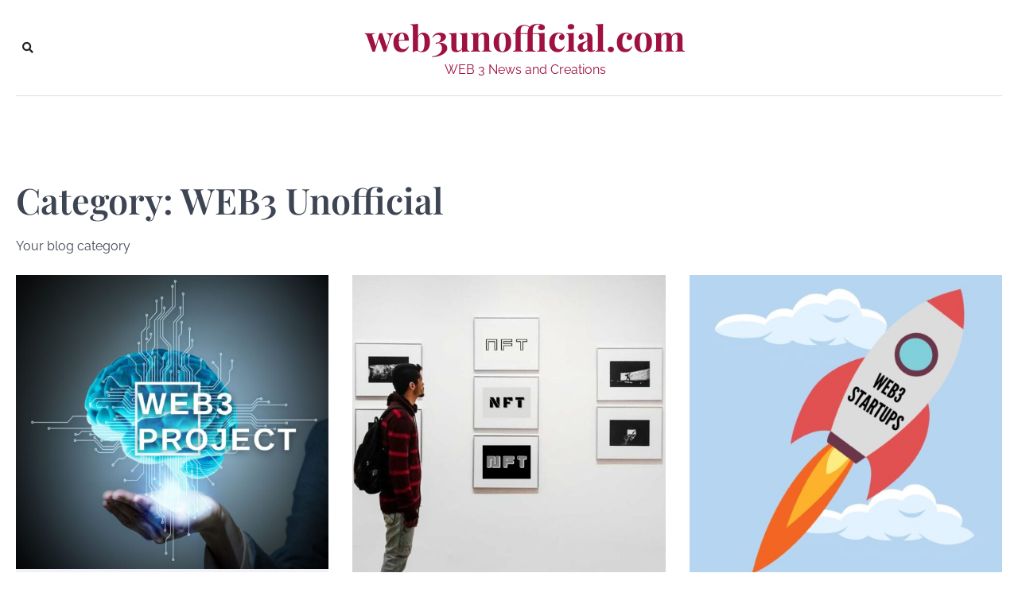

--- FILE ---
content_type: text/html; charset=UTF-8
request_url: https://web3unofficial.com/category/web3-unofficial/
body_size: 12222
content:
<!doctype html>
<html lang="en-GB">
<head>
	<meta charset="UTF-8">
	<meta name="viewport" content="width=device-width, initial-scale=1">
	<link rel="profile" href="https://gmpg.org/xfn/11">

	<meta name='robots' content='index, follow, max-image-preview:large, max-snippet:-1, max-video-preview:-1' />

	<!-- This site is optimized with the Yoast SEO plugin v20.11 - https://yoast.com/wordpress/plugins/seo/ -->
	<title>WEB3 Unofficial Archives &raquo; web3unofficial.com</title>
	<link rel="canonical" href="https://web3unofficial.com/category/web3-unofficial/" />
	<link rel="next" href="https://web3unofficial.com/category/web3-unofficial/page/2/" />
	<meta property="og:locale" content="en_GB" />
	<meta property="og:type" content="article" />
	<meta property="og:title" content="WEB3 Unofficial Archives &raquo; web3unofficial.com" />
	<meta property="og:description" content="Your blog category" />
	<meta property="og:url" content="https://web3unofficial.com/category/web3-unofficial/" />
	<meta property="og:site_name" content="web3unofficial.com" />
	<meta name="twitter:card" content="summary_large_image" />
	<script type="application/ld+json" class="yoast-schema-graph">{"@context":"https://schema.org","@graph":[{"@type":"CollectionPage","@id":"https://web3unofficial.com/category/web3-unofficial/","url":"https://web3unofficial.com/category/web3-unofficial/","name":"WEB3 Unofficial Archives &raquo; web3unofficial.com","isPartOf":{"@id":"https://web3unofficial.com/#website"},"primaryImageOfPage":{"@id":"https://web3unofficial.com/category/web3-unofficial/#primaryimage"},"image":{"@id":"https://web3unofficial.com/category/web3-unofficial/#primaryimage"},"thumbnailUrl":"https://web3unofficial.com/wp-content/uploads/2023/07/nft-4-e1690000111416.jpg","breadcrumb":{"@id":"https://web3unofficial.com/category/web3-unofficial/#breadcrumb"},"inLanguage":"en-GB"},{"@type":"ImageObject","inLanguage":"en-GB","@id":"https://web3unofficial.com/category/web3-unofficial/#primaryimage","url":"https://web3unofficial.com/wp-content/uploads/2023/07/nft-4-e1690000111416.jpg","contentUrl":"https://web3unofficial.com/wp-content/uploads/2023/07/nft-4-e1690000111416.jpg","width":600,"height":564,"caption":"Web3 Project feat"},{"@type":"BreadcrumbList","@id":"https://web3unofficial.com/category/web3-unofficial/#breadcrumb","itemListElement":[{"@type":"ListItem","position":1,"name":"Home","item":"https://web3unofficial.com/"},{"@type":"ListItem","position":2,"name":"WEB3 Unofficial"}]},{"@type":"WebSite","@id":"https://web3unofficial.com/#website","url":"https://web3unofficial.com/","name":"web3unofficial.com","description":"WEB 3 News and Creations","potentialAction":[{"@type":"SearchAction","target":{"@type":"EntryPoint","urlTemplate":"https://web3unofficial.com/?s={search_term_string}"},"query-input":"required name=search_term_string"}],"inLanguage":"en-GB"}]}</script>
	<!-- / Yoast SEO plugin. -->


<link rel="alternate" type="application/rss+xml" title="web3unofficial.com &raquo; Feed" href="https://web3unofficial.com/feed/" />
<link rel="alternate" type="application/rss+xml" title="web3unofficial.com &raquo; Comments Feed" href="https://web3unofficial.com/comments/feed/" />
<link rel="alternate" type="application/rss+xml" title="web3unofficial.com &raquo; WEB3 Unofficial Category Feed" href="https://web3unofficial.com/category/web3-unofficial/feed/" />
<script>
window._wpemojiSettings = {"baseUrl":"https:\/\/s.w.org\/images\/core\/emoji\/14.0.0\/72x72\/","ext":".png","svgUrl":"https:\/\/s.w.org\/images\/core\/emoji\/14.0.0\/svg\/","svgExt":".svg","source":{"concatemoji":"https:\/\/web3unofficial.com\/wp-includes\/js\/wp-emoji-release.min.js?ver=6.2.8"}};
/*! This file is auto-generated */
!function(e,a,t){var n,r,o,i=a.createElement("canvas"),p=i.getContext&&i.getContext("2d");function s(e,t){p.clearRect(0,0,i.width,i.height),p.fillText(e,0,0);e=i.toDataURL();return p.clearRect(0,0,i.width,i.height),p.fillText(t,0,0),e===i.toDataURL()}function c(e){var t=a.createElement("script");t.src=e,t.defer=t.type="text/javascript",a.getElementsByTagName("head")[0].appendChild(t)}for(o=Array("flag","emoji"),t.supports={everything:!0,everythingExceptFlag:!0},r=0;r<o.length;r++)t.supports[o[r]]=function(e){if(p&&p.fillText)switch(p.textBaseline="top",p.font="600 32px Arial",e){case"flag":return s("\ud83c\udff3\ufe0f\u200d\u26a7\ufe0f","\ud83c\udff3\ufe0f\u200b\u26a7\ufe0f")?!1:!s("\ud83c\uddfa\ud83c\uddf3","\ud83c\uddfa\u200b\ud83c\uddf3")&&!s("\ud83c\udff4\udb40\udc67\udb40\udc62\udb40\udc65\udb40\udc6e\udb40\udc67\udb40\udc7f","\ud83c\udff4\u200b\udb40\udc67\u200b\udb40\udc62\u200b\udb40\udc65\u200b\udb40\udc6e\u200b\udb40\udc67\u200b\udb40\udc7f");case"emoji":return!s("\ud83e\udef1\ud83c\udffb\u200d\ud83e\udef2\ud83c\udfff","\ud83e\udef1\ud83c\udffb\u200b\ud83e\udef2\ud83c\udfff")}return!1}(o[r]),t.supports.everything=t.supports.everything&&t.supports[o[r]],"flag"!==o[r]&&(t.supports.everythingExceptFlag=t.supports.everythingExceptFlag&&t.supports[o[r]]);t.supports.everythingExceptFlag=t.supports.everythingExceptFlag&&!t.supports.flag,t.DOMReady=!1,t.readyCallback=function(){t.DOMReady=!0},t.supports.everything||(n=function(){t.readyCallback()},a.addEventListener?(a.addEventListener("DOMContentLoaded",n,!1),e.addEventListener("load",n,!1)):(e.attachEvent("onload",n),a.attachEvent("onreadystatechange",function(){"complete"===a.readyState&&t.readyCallback()})),(e=t.source||{}).concatemoji?c(e.concatemoji):e.wpemoji&&e.twemoji&&(c(e.twemoji),c(e.wpemoji)))}(window,document,window._wpemojiSettings);
</script>
<style>
img.wp-smiley,
img.emoji {
	display: inline !important;
	border: none !important;
	box-shadow: none !important;
	height: 1em !important;
	width: 1em !important;
	margin: 0 0.07em !important;
	vertical-align: -0.1em !important;
	background: none !important;
	padding: 0 !important;
}
</style>
	
<link rel='stylesheet' id='wp-block-library-css' href='https://web3unofficial.com/wp-includes/css/dist/block-library/style.min.css?ver=6.2.8' media='all' />
<style id='wp-block-library-theme-inline-css'>
.wp-block-audio figcaption{color:#555;font-size:13px;text-align:center}.is-dark-theme .wp-block-audio figcaption{color:hsla(0,0%,100%,.65)}.wp-block-audio{margin:0 0 1em}.wp-block-code{border:1px solid #ccc;border-radius:4px;font-family:Menlo,Consolas,monaco,monospace;padding:.8em 1em}.wp-block-embed figcaption{color:#555;font-size:13px;text-align:center}.is-dark-theme .wp-block-embed figcaption{color:hsla(0,0%,100%,.65)}.wp-block-embed{margin:0 0 1em}.blocks-gallery-caption{color:#555;font-size:13px;text-align:center}.is-dark-theme .blocks-gallery-caption{color:hsla(0,0%,100%,.65)}.wp-block-image figcaption{color:#555;font-size:13px;text-align:center}.is-dark-theme .wp-block-image figcaption{color:hsla(0,0%,100%,.65)}.wp-block-image{margin:0 0 1em}.wp-block-pullquote{border-bottom:4px solid;border-top:4px solid;color:currentColor;margin-bottom:1.75em}.wp-block-pullquote cite,.wp-block-pullquote footer,.wp-block-pullquote__citation{color:currentColor;font-size:.8125em;font-style:normal;text-transform:uppercase}.wp-block-quote{border-left:.25em solid;margin:0 0 1.75em;padding-left:1em}.wp-block-quote cite,.wp-block-quote footer{color:currentColor;font-size:.8125em;font-style:normal;position:relative}.wp-block-quote.has-text-align-right{border-left:none;border-right:.25em solid;padding-left:0;padding-right:1em}.wp-block-quote.has-text-align-center{border:none;padding-left:0}.wp-block-quote.is-large,.wp-block-quote.is-style-large,.wp-block-quote.is-style-plain{border:none}.wp-block-search .wp-block-search__label{font-weight:700}.wp-block-search__button{border:1px solid #ccc;padding:.375em .625em}:where(.wp-block-group.has-background){padding:1.25em 2.375em}.wp-block-separator.has-css-opacity{opacity:.4}.wp-block-separator{border:none;border-bottom:2px solid;margin-left:auto;margin-right:auto}.wp-block-separator.has-alpha-channel-opacity{opacity:1}.wp-block-separator:not(.is-style-wide):not(.is-style-dots){width:100px}.wp-block-separator.has-background:not(.is-style-dots){border-bottom:none;height:1px}.wp-block-separator.has-background:not(.is-style-wide):not(.is-style-dots){height:2px}.wp-block-table{margin:0 0 1em}.wp-block-table td,.wp-block-table th{word-break:normal}.wp-block-table figcaption{color:#555;font-size:13px;text-align:center}.is-dark-theme .wp-block-table figcaption{color:hsla(0,0%,100%,.65)}.wp-block-video figcaption{color:#555;font-size:13px;text-align:center}.is-dark-theme .wp-block-video figcaption{color:hsla(0,0%,100%,.65)}.wp-block-video{margin:0 0 1em}.wp-block-template-part.has-background{margin-bottom:0;margin-top:0;padding:1.25em 2.375em}
</style>
<link rel='stylesheet' id='classic-theme-styles-css' href='https://web3unofficial.com/wp-includes/css/classic-themes.min.css?ver=6.2.8' media='all' />
<style id='global-styles-inline-css'>
body{--wp--preset--color--black: #000000;--wp--preset--color--cyan-bluish-gray: #abb8c3;--wp--preset--color--white: #ffffff;--wp--preset--color--pale-pink: #f78da7;--wp--preset--color--vivid-red: #cf2e2e;--wp--preset--color--luminous-vivid-orange: #ff6900;--wp--preset--color--luminous-vivid-amber: #fcb900;--wp--preset--color--light-green-cyan: #7bdcb5;--wp--preset--color--vivid-green-cyan: #00d084;--wp--preset--color--pale-cyan-blue: #8ed1fc;--wp--preset--color--vivid-cyan-blue: #0693e3;--wp--preset--color--vivid-purple: #9b51e0;--wp--preset--gradient--vivid-cyan-blue-to-vivid-purple: linear-gradient(135deg,rgba(6,147,227,1) 0%,rgb(155,81,224) 100%);--wp--preset--gradient--light-green-cyan-to-vivid-green-cyan: linear-gradient(135deg,rgb(122,220,180) 0%,rgb(0,208,130) 100%);--wp--preset--gradient--luminous-vivid-amber-to-luminous-vivid-orange: linear-gradient(135deg,rgba(252,185,0,1) 0%,rgba(255,105,0,1) 100%);--wp--preset--gradient--luminous-vivid-orange-to-vivid-red: linear-gradient(135deg,rgba(255,105,0,1) 0%,rgb(207,46,46) 100%);--wp--preset--gradient--very-light-gray-to-cyan-bluish-gray: linear-gradient(135deg,rgb(238,238,238) 0%,rgb(169,184,195) 100%);--wp--preset--gradient--cool-to-warm-spectrum: linear-gradient(135deg,rgb(74,234,220) 0%,rgb(151,120,209) 20%,rgb(207,42,186) 40%,rgb(238,44,130) 60%,rgb(251,105,98) 80%,rgb(254,248,76) 100%);--wp--preset--gradient--blush-light-purple: linear-gradient(135deg,rgb(255,206,236) 0%,rgb(152,150,240) 100%);--wp--preset--gradient--blush-bordeaux: linear-gradient(135deg,rgb(254,205,165) 0%,rgb(254,45,45) 50%,rgb(107,0,62) 100%);--wp--preset--gradient--luminous-dusk: linear-gradient(135deg,rgb(255,203,112) 0%,rgb(199,81,192) 50%,rgb(65,88,208) 100%);--wp--preset--gradient--pale-ocean: linear-gradient(135deg,rgb(255,245,203) 0%,rgb(182,227,212) 50%,rgb(51,167,181) 100%);--wp--preset--gradient--electric-grass: linear-gradient(135deg,rgb(202,248,128) 0%,rgb(113,206,126) 100%);--wp--preset--gradient--midnight: linear-gradient(135deg,rgb(2,3,129) 0%,rgb(40,116,252) 100%);--wp--preset--duotone--dark-grayscale: url('#wp-duotone-dark-grayscale');--wp--preset--duotone--grayscale: url('#wp-duotone-grayscale');--wp--preset--duotone--purple-yellow: url('#wp-duotone-purple-yellow');--wp--preset--duotone--blue-red: url('#wp-duotone-blue-red');--wp--preset--duotone--midnight: url('#wp-duotone-midnight');--wp--preset--duotone--magenta-yellow: url('#wp-duotone-magenta-yellow');--wp--preset--duotone--purple-green: url('#wp-duotone-purple-green');--wp--preset--duotone--blue-orange: url('#wp-duotone-blue-orange');--wp--preset--font-size--small: 13px;--wp--preset--font-size--medium: 20px;--wp--preset--font-size--large: 36px;--wp--preset--font-size--x-large: 42px;--wp--preset--spacing--20: 0.44rem;--wp--preset--spacing--30: 0.67rem;--wp--preset--spacing--40: 1rem;--wp--preset--spacing--50: 1.5rem;--wp--preset--spacing--60: 2.25rem;--wp--preset--spacing--70: 3.38rem;--wp--preset--spacing--80: 5.06rem;--wp--preset--shadow--natural: 6px 6px 9px rgba(0, 0, 0, 0.2);--wp--preset--shadow--deep: 12px 12px 50px rgba(0, 0, 0, 0.4);--wp--preset--shadow--sharp: 6px 6px 0px rgba(0, 0, 0, 0.2);--wp--preset--shadow--outlined: 6px 6px 0px -3px rgba(255, 255, 255, 1), 6px 6px rgba(0, 0, 0, 1);--wp--preset--shadow--crisp: 6px 6px 0px rgba(0, 0, 0, 1);}:where(.is-layout-flex){gap: 0.5em;}body .is-layout-flow > .alignleft{float: left;margin-inline-start: 0;margin-inline-end: 2em;}body .is-layout-flow > .alignright{float: right;margin-inline-start: 2em;margin-inline-end: 0;}body .is-layout-flow > .aligncenter{margin-left: auto !important;margin-right: auto !important;}body .is-layout-constrained > .alignleft{float: left;margin-inline-start: 0;margin-inline-end: 2em;}body .is-layout-constrained > .alignright{float: right;margin-inline-start: 2em;margin-inline-end: 0;}body .is-layout-constrained > .aligncenter{margin-left: auto !important;margin-right: auto !important;}body .is-layout-constrained > :where(:not(.alignleft):not(.alignright):not(.alignfull)){max-width: var(--wp--style--global--content-size);margin-left: auto !important;margin-right: auto !important;}body .is-layout-constrained > .alignwide{max-width: var(--wp--style--global--wide-size);}body .is-layout-flex{display: flex;}body .is-layout-flex{flex-wrap: wrap;align-items: center;}body .is-layout-flex > *{margin: 0;}:where(.wp-block-columns.is-layout-flex){gap: 2em;}.has-black-color{color: var(--wp--preset--color--black) !important;}.has-cyan-bluish-gray-color{color: var(--wp--preset--color--cyan-bluish-gray) !important;}.has-white-color{color: var(--wp--preset--color--white) !important;}.has-pale-pink-color{color: var(--wp--preset--color--pale-pink) !important;}.has-vivid-red-color{color: var(--wp--preset--color--vivid-red) !important;}.has-luminous-vivid-orange-color{color: var(--wp--preset--color--luminous-vivid-orange) !important;}.has-luminous-vivid-amber-color{color: var(--wp--preset--color--luminous-vivid-amber) !important;}.has-light-green-cyan-color{color: var(--wp--preset--color--light-green-cyan) !important;}.has-vivid-green-cyan-color{color: var(--wp--preset--color--vivid-green-cyan) !important;}.has-pale-cyan-blue-color{color: var(--wp--preset--color--pale-cyan-blue) !important;}.has-vivid-cyan-blue-color{color: var(--wp--preset--color--vivid-cyan-blue) !important;}.has-vivid-purple-color{color: var(--wp--preset--color--vivid-purple) !important;}.has-black-background-color{background-color: var(--wp--preset--color--black) !important;}.has-cyan-bluish-gray-background-color{background-color: var(--wp--preset--color--cyan-bluish-gray) !important;}.has-white-background-color{background-color: var(--wp--preset--color--white) !important;}.has-pale-pink-background-color{background-color: var(--wp--preset--color--pale-pink) !important;}.has-vivid-red-background-color{background-color: var(--wp--preset--color--vivid-red) !important;}.has-luminous-vivid-orange-background-color{background-color: var(--wp--preset--color--luminous-vivid-orange) !important;}.has-luminous-vivid-amber-background-color{background-color: var(--wp--preset--color--luminous-vivid-amber) !important;}.has-light-green-cyan-background-color{background-color: var(--wp--preset--color--light-green-cyan) !important;}.has-vivid-green-cyan-background-color{background-color: var(--wp--preset--color--vivid-green-cyan) !important;}.has-pale-cyan-blue-background-color{background-color: var(--wp--preset--color--pale-cyan-blue) !important;}.has-vivid-cyan-blue-background-color{background-color: var(--wp--preset--color--vivid-cyan-blue) !important;}.has-vivid-purple-background-color{background-color: var(--wp--preset--color--vivid-purple) !important;}.has-black-border-color{border-color: var(--wp--preset--color--black) !important;}.has-cyan-bluish-gray-border-color{border-color: var(--wp--preset--color--cyan-bluish-gray) !important;}.has-white-border-color{border-color: var(--wp--preset--color--white) !important;}.has-pale-pink-border-color{border-color: var(--wp--preset--color--pale-pink) !important;}.has-vivid-red-border-color{border-color: var(--wp--preset--color--vivid-red) !important;}.has-luminous-vivid-orange-border-color{border-color: var(--wp--preset--color--luminous-vivid-orange) !important;}.has-luminous-vivid-amber-border-color{border-color: var(--wp--preset--color--luminous-vivid-amber) !important;}.has-light-green-cyan-border-color{border-color: var(--wp--preset--color--light-green-cyan) !important;}.has-vivid-green-cyan-border-color{border-color: var(--wp--preset--color--vivid-green-cyan) !important;}.has-pale-cyan-blue-border-color{border-color: var(--wp--preset--color--pale-cyan-blue) !important;}.has-vivid-cyan-blue-border-color{border-color: var(--wp--preset--color--vivid-cyan-blue) !important;}.has-vivid-purple-border-color{border-color: var(--wp--preset--color--vivid-purple) !important;}.has-vivid-cyan-blue-to-vivid-purple-gradient-background{background: var(--wp--preset--gradient--vivid-cyan-blue-to-vivid-purple) !important;}.has-light-green-cyan-to-vivid-green-cyan-gradient-background{background: var(--wp--preset--gradient--light-green-cyan-to-vivid-green-cyan) !important;}.has-luminous-vivid-amber-to-luminous-vivid-orange-gradient-background{background: var(--wp--preset--gradient--luminous-vivid-amber-to-luminous-vivid-orange) !important;}.has-luminous-vivid-orange-to-vivid-red-gradient-background{background: var(--wp--preset--gradient--luminous-vivid-orange-to-vivid-red) !important;}.has-very-light-gray-to-cyan-bluish-gray-gradient-background{background: var(--wp--preset--gradient--very-light-gray-to-cyan-bluish-gray) !important;}.has-cool-to-warm-spectrum-gradient-background{background: var(--wp--preset--gradient--cool-to-warm-spectrum) !important;}.has-blush-light-purple-gradient-background{background: var(--wp--preset--gradient--blush-light-purple) !important;}.has-blush-bordeaux-gradient-background{background: var(--wp--preset--gradient--blush-bordeaux) !important;}.has-luminous-dusk-gradient-background{background: var(--wp--preset--gradient--luminous-dusk) !important;}.has-pale-ocean-gradient-background{background: var(--wp--preset--gradient--pale-ocean) !important;}.has-electric-grass-gradient-background{background: var(--wp--preset--gradient--electric-grass) !important;}.has-midnight-gradient-background{background: var(--wp--preset--gradient--midnight) !important;}.has-small-font-size{font-size: var(--wp--preset--font-size--small) !important;}.has-medium-font-size{font-size: var(--wp--preset--font-size--medium) !important;}.has-large-font-size{font-size: var(--wp--preset--font-size--large) !important;}.has-x-large-font-size{font-size: var(--wp--preset--font-size--x-large) !important;}
.wp-block-navigation a:where(:not(.wp-element-button)){color: inherit;}
:where(.wp-block-columns.is-layout-flex){gap: 2em;}
.wp-block-pullquote{font-size: 1.5em;line-height: 1.6;}
</style>
<link rel='stylesheet' id='city-blog-slick-style-css' href='https://web3unofficial.com/wp-content/themes/city-blog/assets/css/slick.min.css?ver=1.8.1' media='all' />
<link rel='stylesheet' id='city-blog-fontawesome-style-css' href='https://web3unofficial.com/wp-content/themes/city-blog/assets/css/fontawesome.min.css?ver=5.15.4' media='all' />
<link rel='stylesheet' id='city-blog-google-fonts-css' href='https://web3unofficial.com/wp-content/fonts/1071f19dbfe4c61e440bac710f72abae.css' media='all' />
<link rel='stylesheet' id='city-blog-style-css' href='https://web3unofficial.com/wp-content/themes/city-blog/style.css?ver=1.0.4' media='all' />
<style id='city-blog-style-inline-css'>

    /* Color */
    :root {
        --primary-color: #d82926;
        --header-text-color: #9e1140;
    }
    
    /* Typograhpy */
    :root {
        --font-heading: "Playfair Display", serif;
        --font-main: -apple-system, BlinkMacSystemFont,"Raleway", "Segoe UI", Roboto, Oxygen-Sans, Ubuntu, Cantarell, "Helvetica Neue", sans-serif;
    }

    body,
	button, input, select, optgroup, textarea {
        font-family: "Raleway", serif;
	}

	.site-title a {
        font-family: "Playfair Display", serif;
	}
    
	.site-description {
        font-family: "Raleway", serif;
	}
    
</style>
<link rel='stylesheet' id='impressive-blog-style-css' href='https://web3unofficial.com/wp-content/themes/impressive-blog/style.css?ver=1.0.1' media='all' />
<script src='https://web3unofficial.com/wp-includes/js/jquery/jquery.min.js?ver=3.6.4' id='jquery-core-js'></script>
<script src='https://web3unofficial.com/wp-includes/js/jquery/jquery-migrate.min.js?ver=3.4.0' id='jquery-migrate-js'></script>
<link rel="https://api.w.org/" href="https://web3unofficial.com/wp-json/" /><link rel="alternate" type="application/json" href="https://web3unofficial.com/wp-json/wp/v2/categories/1" /><link rel="EditURI" type="application/rsd+xml" title="RSD" href="https://web3unofficial.com/xmlrpc.php?rsd" />
<link rel="wlwmanifest" type="application/wlwmanifest+xml" href="https://web3unofficial.com/wp-includes/wlwmanifest.xml" />
<meta name="generator" content="WordPress 6.2.8" />

<style type="text/css" id="breadcrumb-trail-css">.trail-items li::after {content: "/";}</style>
</head>

<body class="archive category category-web3-unofficial category-1 wp-embed-responsive hfeed no-sidebar right-sidebar">
<svg xmlns="http://www.w3.org/2000/svg" viewBox="0 0 0 0" width="0" height="0" focusable="false" role="none" style="visibility: hidden; position: absolute; left: -9999px; overflow: hidden;" ><defs><filter id="wp-duotone-dark-grayscale"><feColorMatrix color-interpolation-filters="sRGB" type="matrix" values=" .299 .587 .114 0 0 .299 .587 .114 0 0 .299 .587 .114 0 0 .299 .587 .114 0 0 " /><feComponentTransfer color-interpolation-filters="sRGB" ><feFuncR type="table" tableValues="0 0.49803921568627" /><feFuncG type="table" tableValues="0 0.49803921568627" /><feFuncB type="table" tableValues="0 0.49803921568627" /><feFuncA type="table" tableValues="1 1" /></feComponentTransfer><feComposite in2="SourceGraphic" operator="in" /></filter></defs></svg><svg xmlns="http://www.w3.org/2000/svg" viewBox="0 0 0 0" width="0" height="0" focusable="false" role="none" style="visibility: hidden; position: absolute; left: -9999px; overflow: hidden;" ><defs><filter id="wp-duotone-grayscale"><feColorMatrix color-interpolation-filters="sRGB" type="matrix" values=" .299 .587 .114 0 0 .299 .587 .114 0 0 .299 .587 .114 0 0 .299 .587 .114 0 0 " /><feComponentTransfer color-interpolation-filters="sRGB" ><feFuncR type="table" tableValues="0 1" /><feFuncG type="table" tableValues="0 1" /><feFuncB type="table" tableValues="0 1" /><feFuncA type="table" tableValues="1 1" /></feComponentTransfer><feComposite in2="SourceGraphic" operator="in" /></filter></defs></svg><svg xmlns="http://www.w3.org/2000/svg" viewBox="0 0 0 0" width="0" height="0" focusable="false" role="none" style="visibility: hidden; position: absolute; left: -9999px; overflow: hidden;" ><defs><filter id="wp-duotone-purple-yellow"><feColorMatrix color-interpolation-filters="sRGB" type="matrix" values=" .299 .587 .114 0 0 .299 .587 .114 0 0 .299 .587 .114 0 0 .299 .587 .114 0 0 " /><feComponentTransfer color-interpolation-filters="sRGB" ><feFuncR type="table" tableValues="0.54901960784314 0.98823529411765" /><feFuncG type="table" tableValues="0 1" /><feFuncB type="table" tableValues="0.71764705882353 0.25490196078431" /><feFuncA type="table" tableValues="1 1" /></feComponentTransfer><feComposite in2="SourceGraphic" operator="in" /></filter></defs></svg><svg xmlns="http://www.w3.org/2000/svg" viewBox="0 0 0 0" width="0" height="0" focusable="false" role="none" style="visibility: hidden; position: absolute; left: -9999px; overflow: hidden;" ><defs><filter id="wp-duotone-blue-red"><feColorMatrix color-interpolation-filters="sRGB" type="matrix" values=" .299 .587 .114 0 0 .299 .587 .114 0 0 .299 .587 .114 0 0 .299 .587 .114 0 0 " /><feComponentTransfer color-interpolation-filters="sRGB" ><feFuncR type="table" tableValues="0 1" /><feFuncG type="table" tableValues="0 0.27843137254902" /><feFuncB type="table" tableValues="0.5921568627451 0.27843137254902" /><feFuncA type="table" tableValues="1 1" /></feComponentTransfer><feComposite in2="SourceGraphic" operator="in" /></filter></defs></svg><svg xmlns="http://www.w3.org/2000/svg" viewBox="0 0 0 0" width="0" height="0" focusable="false" role="none" style="visibility: hidden; position: absolute; left: -9999px; overflow: hidden;" ><defs><filter id="wp-duotone-midnight"><feColorMatrix color-interpolation-filters="sRGB" type="matrix" values=" .299 .587 .114 0 0 .299 .587 .114 0 0 .299 .587 .114 0 0 .299 .587 .114 0 0 " /><feComponentTransfer color-interpolation-filters="sRGB" ><feFuncR type="table" tableValues="0 0" /><feFuncG type="table" tableValues="0 0.64705882352941" /><feFuncB type="table" tableValues="0 1" /><feFuncA type="table" tableValues="1 1" /></feComponentTransfer><feComposite in2="SourceGraphic" operator="in" /></filter></defs></svg><svg xmlns="http://www.w3.org/2000/svg" viewBox="0 0 0 0" width="0" height="0" focusable="false" role="none" style="visibility: hidden; position: absolute; left: -9999px; overflow: hidden;" ><defs><filter id="wp-duotone-magenta-yellow"><feColorMatrix color-interpolation-filters="sRGB" type="matrix" values=" .299 .587 .114 0 0 .299 .587 .114 0 0 .299 .587 .114 0 0 .299 .587 .114 0 0 " /><feComponentTransfer color-interpolation-filters="sRGB" ><feFuncR type="table" tableValues="0.78039215686275 1" /><feFuncG type="table" tableValues="0 0.94901960784314" /><feFuncB type="table" tableValues="0.35294117647059 0.47058823529412" /><feFuncA type="table" tableValues="1 1" /></feComponentTransfer><feComposite in2="SourceGraphic" operator="in" /></filter></defs></svg><svg xmlns="http://www.w3.org/2000/svg" viewBox="0 0 0 0" width="0" height="0" focusable="false" role="none" style="visibility: hidden; position: absolute; left: -9999px; overflow: hidden;" ><defs><filter id="wp-duotone-purple-green"><feColorMatrix color-interpolation-filters="sRGB" type="matrix" values=" .299 .587 .114 0 0 .299 .587 .114 0 0 .299 .587 .114 0 0 .299 .587 .114 0 0 " /><feComponentTransfer color-interpolation-filters="sRGB" ><feFuncR type="table" tableValues="0.65098039215686 0.40392156862745" /><feFuncG type="table" tableValues="0 1" /><feFuncB type="table" tableValues="0.44705882352941 0.4" /><feFuncA type="table" tableValues="1 1" /></feComponentTransfer><feComposite in2="SourceGraphic" operator="in" /></filter></defs></svg><svg xmlns="http://www.w3.org/2000/svg" viewBox="0 0 0 0" width="0" height="0" focusable="false" role="none" style="visibility: hidden; position: absolute; left: -9999px; overflow: hidden;" ><defs><filter id="wp-duotone-blue-orange"><feColorMatrix color-interpolation-filters="sRGB" type="matrix" values=" .299 .587 .114 0 0 .299 .587 .114 0 0 .299 .587 .114 0 0 .299 .587 .114 0 0 " /><feComponentTransfer color-interpolation-filters="sRGB" ><feFuncR type="table" tableValues="0.098039215686275 1" /><feFuncG type="table" tableValues="0 0.66274509803922" /><feFuncB type="table" tableValues="0.84705882352941 0.41960784313725" /><feFuncA type="table" tableValues="1 1" /></feComponentTransfer><feComposite in2="SourceGraphic" operator="in" /></filter></defs></svg><div id="page" class="site ascendoor-site-wrapper">
	<a class="skip-link screen-reader-text" href="#primary">Skip to content</a>
	<header id="masthead" class="site-header">
		<div class="desktop-header">
			<div class="middle-header-part " style="background-image: url('')">
				<div class="ascendoor-wrapper">
					<div class="middle-header-wrapper">
						<div class="offcanvas-search">
							<div class="header-search">
								<div class="header-search-wrap">
									<a href="#" title="Search" class="header-search-icon">
										<i class="fa fa-search"></i>
									</a>
									<div class="header-search-form">
										<form role="search" method="get" class="search-form" action="https://web3unofficial.com/">
				<label>
					<span class="screen-reader-text">Search for:</span>
					<input type="search" class="search-field" placeholder="Search &hellip;" value="" name="s" />
				</label>
				<input type="submit" class="search-submit" value="Search" />
			</form>									</div>
								</div>
							</div>
						</div>
						<div class="site-branding">
														<div class="site-identity">
																	<p class="site-title"><a href="https://web3unofficial.com/" rel="home">web3unofficial.com</a></p>
																		<p class="site-description">WEB 3 News and Creations</p>
																</div>
						</div><!-- .site-branding -->

						<div class="social-mode">
							<div class="social-icons">
															</div>
						</div>
					</div>
				</div>
			</div>
			<div class="bottom-header-part">
				<div class="ascendoor-wrapper">
					<div class="bottom-header-wrapper">
						<div class="navigation-part">
							<nav id="desktop-site-navigation" class="main-navigation">
															</nav><!-- #site-navigation -->
						</div>
					</div>
				</div>
			</div>
		</div>
		<div class="mobile-header">
			<div class="mobile-header-top">
				<div class="ascendoor-wrapper">
					<div class="mobile-header-top-wrapper">
						<div class="site-branding">
														<div class="site-identity">
																	<p class="site-title"><a href="https://web3unofficial.com/" rel="home">web3unofficial.com</a></p>
																		<p class="site-description">WEB 3 News and Creations</p>
																</div>
						</div><!-- .site-branding -->
					</div>
				</div>
			</div>
			<div class="mobile-header-bottom">
				<div class="ascendoor-wrapper">
					<div class="mobile-bottom-header-wrapper">
						<div class="left-side">
							<div class="navigation-part">
								<nav id="site-navigation" class="main-navigation">
									<button class="menu-toggle" aria-controls="primary-menu" aria-expanded="false">
										<span></span>
										<span></span>
										<span></span>
									</button>
									<div class="main-navigation-links">
																			</div>
								</nav><!-- #site-navigation -->
							</div>
						</div>
						<div class="right-side">
							<div class="offcanvas-search">
								<div class="header-search">
									<div class="header-search-wrap">
										<a href="#" title="Search" class="header-search-icon">
											<i class="fa fa-search"></i>
										</a>
										<div class="header-search-form">
											<form role="search" method="get" class="search-form" action="https://web3unofficial.com/">
				<label>
					<span class="screen-reader-text">Search for:</span>
					<input type="search" class="search-field" placeholder="Search &hellip;" value="" name="s" />
				</label>
				<input type="submit" class="search-submit" value="Search" />
			</form>										</div>
									</div>
								</div>
							</div>
						</div>
					</div>
				</div>
			</div>
		</div>
	</header><!-- #masthead -->

	
		<div id="content" class="site-content">
			<div class="ascendoor-wrapper">
				<div class="ascendoor-page">
	<main id="primary" class="site-main">
			<header class="page-header">
			<h1 class="page-title">Category: <span>WEB3 Unofficial</span></h1><div class="archive-description"><p>Your blog category</p>
</div>		</header><!-- .page-header -->
		<div class="city-blog-archive-layout grid-layout grid-style-1 column-3">
			
<article id="post-60" class="post-60 post type-post status-publish format-standard has-post-thumbnail hentry category-web3-unofficial tag-blockchain-technology tag-cryptocurrency tag-dapps tag-decentralized-apps tag-metaverse tag-nft tag-nft-marketplace tag-web3 tag-web3-projects">
	<div class="mag-post-single">
		<div class="mag-post-img">
			
			<a class="post-thumbnail" href="https://web3unofficial.com/web3-project/" aria-hidden="true">
				<img width="600" height="564" src="https://web3unofficial.com/wp-content/uploads/2023/07/nft-4-e1690000111416.jpg" class="attachment-post-thumbnail size-post-thumbnail wp-post-image" alt="Unlock Web3 Project Potential &#8211; Exploring New Tech Possibilities" decoding="async" srcset="https://web3unofficial.com/wp-content/uploads/2023/07/nft-4-e1690000111416.jpg 600w, https://web3unofficial.com/wp-content/uploads/2023/07/nft-4-e1690000111416-300x282.jpg 300w" sizes="(max-width: 600px) 100vw, 600px" />			</a>

					</div>
		<div class="mag-post-detail">
			<div class="mag-post-category">
				<a href="https://web3unofficial.com/category/web3-unofficial/">WEB3 Unofficial</a>			</div>
			<h2 class="entry-title mag-post-title"><a href="https://web3unofficial.com/web3-project/" rel="bookmark">Unlock Web3 Project Potential &#8211; Exploring New Tech Possibilities</a></h2>			<div class="mag-post-meta">
				<span class="post-author"> <a class="url fn n" href="https://web3unofficial.com/author/web3unofficial-com/"><i class="fas fa-user"></i>web3unofficial.com</a></span><span class="post-date"><a href="https://web3unofficial.com/web3-project/" rel="bookmark"><i class="far fa-clock"></i><time class="entry-date published" datetime="2023-07-04T15:36:14+01:00">4 July 2023</time><time class="updated" datetime="2023-07-22T05:59:46+01:00">22 July 2023</time></a></span>			</div>
			<div class="mag-post-excerpt">
				<p>Key Takeaways: Web3 projects involve the use of blockchain technology and decentralized applications (dApps) to create a new and improved&hellip;</p>
			</div>
		</div>	
	</div>
</article><!-- #post-60 -->

<article id="post-59" class="post-59 post type-post status-publish format-standard has-post-thumbnail hentry category-web3-unofficial tag-nft-marketplace tag-nfts tag-web3-advertising tag-web3-gallery">
	<div class="mag-post-single">
		<div class="mag-post-img">
			
			<a class="post-thumbnail" href="https://web3unofficial.com/web3-gallery/" aria-hidden="true">
				<img width="600" height="750" src="https://web3unofficial.com/wp-content/uploads/2023/07/nft-1-e1689996611745.jpg" class="attachment-post-thumbnail size-post-thumbnail wp-post-image" alt="Dive into Web3 Gallery &#8211; A New NFT Marketplace Revolution" decoding="async" loading="lazy" srcset="https://web3unofficial.com/wp-content/uploads/2023/07/nft-1-e1689996611745.jpg 600w, https://web3unofficial.com/wp-content/uploads/2023/07/nft-1-e1689996611745-240x300.jpg 240w" sizes="(max-width: 600px) 100vw, 600px" />			</a>

					</div>
		<div class="mag-post-detail">
			<div class="mag-post-category">
				<a href="https://web3unofficial.com/category/web3-unofficial/">WEB3 Unofficial</a>			</div>
			<h2 class="entry-title mag-post-title"><a href="https://web3unofficial.com/web3-gallery/" rel="bookmark">Dive into Web3 Gallery &#8211; A New NFT Marketplace Revolution</a></h2>			<div class="mag-post-meta">
				<span class="post-author"> <a class="url fn n" href="https://web3unofficial.com/author/web3unofficial-com/"><i class="fas fa-user"></i>web3unofficial.com</a></span><span class="post-date"><a href="https://web3unofficial.com/web3-gallery/" rel="bookmark"><i class="far fa-clock"></i><time class="entry-date published" datetime="2023-07-04T15:35:10+01:00">4 July 2023</time><time class="updated" datetime="2023-07-22T05:21:27+01:00">22 July 2023</time></a></span>			</div>
			<div class="mag-post-excerpt">
				<p>Key takeaway: Web3 Gallery is a unique concept that combines a real-world NFT gallery and marketplace. It offers Genesis NFTs&hellip;</p>
			</div>
		</div>	
	</div>
</article><!-- #post-59 -->

<article id="post-57" class="post-57 post type-post status-publish format-standard has-post-thumbnail hentry category-web3-unofficial tag-blockchain-technology tag-decentralized-networks tag-web-3-0-technologies tag-web3 tag-web3-sites tag-web3-startups">
	<div class="mag-post-single">
		<div class="mag-post-img">
			
			<a class="post-thumbnail" href="https://web3unofficial.com/web3-startup/" aria-hidden="true">
				<img width="500" height="496" src="https://web3unofficial.com/wp-content/uploads/2023/07/WEB3-startups-feat-scaled-e1689989581942.jpg" class="attachment-post-thumbnail size-post-thumbnail wp-post-image" alt="Uncover Web3 Startups &#8211; Next Gen Internet Companies" decoding="async" loading="lazy" srcset="https://web3unofficial.com/wp-content/uploads/2023/07/WEB3-startups-feat-scaled-e1689989581942.jpg 500w, https://web3unofficial.com/wp-content/uploads/2023/07/WEB3-startups-feat-scaled-e1689989581942-300x298.jpg 300w, https://web3unofficial.com/wp-content/uploads/2023/07/WEB3-startups-feat-scaled-e1689989581942-150x150.jpg 150w" sizes="(max-width: 500px) 100vw, 500px" />			</a>

					</div>
		<div class="mag-post-detail">
			<div class="mag-post-category">
				<a href="https://web3unofficial.com/category/web3-unofficial/">WEB3 Unofficial</a>			</div>
			<h2 class="entry-title mag-post-title"><a href="https://web3unofficial.com/web3-startup/" rel="bookmark">Uncover Web3 Startups &#8211; Next Gen Internet Companies</a></h2>			<div class="mag-post-meta">
				<span class="post-author"> <a class="url fn n" href="https://web3unofficial.com/author/web3unofficial-com/"><i class="fas fa-user"></i>web3unofficial.com</a></span><span class="post-date"><a href="https://web3unofficial.com/web3-startup/" rel="bookmark"><i class="far fa-clock"></i><time class="entry-date published" datetime="2023-07-04T15:31:52+01:00">4 July 2023</time><time class="updated" datetime="2023-07-22T02:59:21+01:00">22 July 2023</time></a></span>			</div>
			<div class="mag-post-excerpt">
				<p>Key Takeaway: Web3 startups are gaining momentum: Web3 startups are emerging as the next generation of internet companies, leveraging blockchain&hellip;</p>
			</div>
		</div>	
	</div>
</article><!-- #post-57 -->

<article id="post-58" class="post-58 post type-post status-publish format-standard has-post-thumbnail hentry category-web3-unofficial tag-blockchain-technology tag-web3 tag-web3-venture-capital">
	<div class="mag-post-single">
		<div class="mag-post-img">
			
			<a class="post-thumbnail" href="https://web3unofficial.com/web3-venture-capital/" aria-hidden="true">
				<img width="600" height="400" src="https://web3unofficial.com/wp-content/uploads/2023/07/WEB3-VENTURE-CAPITAL-scaled-e1689987801514.jpg" class="attachment-post-thumbnail size-post-thumbnail wp-post-image" alt="Web3 Venture Capital &#8211; Unleash Unlimited Growth Potential" decoding="async" loading="lazy" srcset="https://web3unofficial.com/wp-content/uploads/2023/07/WEB3-VENTURE-CAPITAL-scaled-e1689987801514.jpg 600w, https://web3unofficial.com/wp-content/uploads/2023/07/WEB3-VENTURE-CAPITAL-scaled-e1689987801514-300x200.jpg 300w" sizes="(max-width: 600px) 100vw, 600px" />			</a>

					</div>
		<div class="mag-post-detail">
			<div class="mag-post-category">
				<a href="https://web3unofficial.com/category/web3-unofficial/">WEB3 Unofficial</a>			</div>
			<h2 class="entry-title mag-post-title"><a href="https://web3unofficial.com/web3-venture-capital/" rel="bookmark">Web3 Venture Capital &#8211; Unleash Unlimited Growth Potential</a></h2>			<div class="mag-post-meta">
				<span class="post-author"> <a class="url fn n" href="https://web3unofficial.com/author/web3unofficial-com/"><i class="fas fa-user"></i>web3unofficial.com</a></span><span class="post-date"><a href="https://web3unofficial.com/web3-venture-capital/" rel="bookmark"><i class="far fa-clock"></i><time class="entry-date published" datetime="2023-07-04T15:31:52+01:00">4 July 2023</time><time class="updated" datetime="2023-07-22T02:17:15+01:00">22 July 2023</time></a></span>			</div>
			<div class="mag-post-excerpt">
				<p>Key Takeaway: Web3 Venture Capital is a growing sector that focuses on funding innovative projects in the decentralized web space,&hellip;</p>
			</div>
		</div>	
	</div>
</article><!-- #post-58 -->

<article id="post-56" class="post-56 post type-post status-publish format-standard has-post-thumbnail hentry category-web3-unofficial tag-augmented-reality tag-daos tag-digital-fashion tag-nfts tag-web3 tag-web3-fashion">
	<div class="mag-post-single">
		<div class="mag-post-img">
			
			<a class="post-thumbnail" href="https://web3unofficial.com/web3-fashion/" aria-hidden="true">
				<img width="475" height="565" src="https://web3unofficial.com/wp-content/uploads/2023/07/Web3-Fashion-feat.jpeg" class="attachment-post-thumbnail size-post-thumbnail wp-post-image" alt="Web3 Fashion &#8211; Industry Revolution Through Blockchain and NFTs" decoding="async" loading="lazy" srcset="https://web3unofficial.com/wp-content/uploads/2023/07/Web3-Fashion-feat.jpeg 475w, https://web3unofficial.com/wp-content/uploads/2023/07/Web3-Fashion-feat-252x300.jpeg 252w" sizes="(max-width: 475px) 100vw, 475px" />			</a>

					</div>
		<div class="mag-post-detail">
			<div class="mag-post-category">
				<a href="https://web3unofficial.com/category/web3-unofficial/">WEB3 Unofficial</a>			</div>
			<h2 class="entry-title mag-post-title"><a href="https://web3unofficial.com/web3-fashion/" rel="bookmark">Web3 Fashion &#8211; Industry Revolution Through Blockchain and NFTs</a></h2>			<div class="mag-post-meta">
				<span class="post-author"> <a class="url fn n" href="https://web3unofficial.com/author/web3unofficial-com/"><i class="fas fa-user"></i>web3unofficial.com</a></span><span class="post-date"><a href="https://web3unofficial.com/web3-fashion/" rel="bookmark"><i class="far fa-clock"></i><time class="entry-date published" datetime="2023-07-04T15:31:11+01:00">4 July 2023</time><time class="updated" datetime="2023-07-22T01:31:55+01:00">22 July 2023</time></a></span>			</div>
			<div class="mag-post-excerpt">
				<p>Key Takeaway: Web3 Fashion has the potential to revolutionize the fashion industry by leveraging the elements of Web 3.0 such&hellip;</p>
			</div>
		</div>	
	</div>
</article><!-- #post-56 -->

<article id="post-54" class="post-54 post type-post status-publish format-standard has-post-thumbnail hentry category-web3-unofficial tag-et tag-ethereum-blockchain tag-web3 tag-web3-terms">
	<div class="mag-post-single">
		<div class="mag-post-img">
			
			<a class="post-thumbnail" href="https://web3unofficial.com/web3-terms/" aria-hidden="true">
				<img width="600" height="600" src="https://web3unofficial.com/wp-content/uploads/2023/07/WEB3-wordcloud-e1689908798648.jpg" class="attachment-post-thumbnail size-post-thumbnail wp-post-image" alt="Unmasking Web3 &#8211; Key Terms &#038; Definitions Explored" decoding="async" loading="lazy" srcset="https://web3unofficial.com/wp-content/uploads/2023/07/WEB3-wordcloud-e1689908798648.jpg 600w, https://web3unofficial.com/wp-content/uploads/2023/07/WEB3-wordcloud-e1689908798648-300x300.jpg 300w, https://web3unofficial.com/wp-content/uploads/2023/07/WEB3-wordcloud-e1689908798648-150x150.jpg 150w" sizes="(max-width: 600px) 100vw, 600px" />			</a>

					</div>
		<div class="mag-post-detail">
			<div class="mag-post-category">
				<a href="https://web3unofficial.com/category/web3-unofficial/">WEB3 Unofficial</a>			</div>
			<h2 class="entry-title mag-post-title"><a href="https://web3unofficial.com/web3-terms/" rel="bookmark">Unmasking Web3 &#8211; Key Terms &#038; Definitions Explored</a></h2>			<div class="mag-post-meta">
				<span class="post-author"> <a class="url fn n" href="https://web3unofficial.com/author/web3unofficial-com/"><i class="fas fa-user"></i>web3unofficial.com</a></span><span class="post-date"><a href="https://web3unofficial.com/web3-terms/" rel="bookmark"><i class="far fa-clock"></i><time class="entry-date published" datetime="2023-07-04T15:31:03+01:00">4 July 2023</time><time class="updated" datetime="2023-07-21T04:09:08+01:00">21 July 2023</time></a></span>			</div>
			<div class="mag-post-excerpt">
				<p>Key Takeaways: Web3 Terms are critical in understanding Web3 which is the next-generation internet protocol that offers decentralized and peer-to-peer&hellip;</p>
			</div>
		</div>	
	</div>
</article><!-- #post-54 -->

<article id="post-55" class="post-55 post type-post status-publish format-standard has-post-thumbnail hentry category-web3-unofficial tag-decentralization tag-smart-contracts tag-tokenized-smart-contract-protocols tag-web3 tag-web3-protocols">
	<div class="mag-post-single">
		<div class="mag-post-img">
			
			<a class="post-thumbnail" href="https://web3unofficial.com/web3-protocols/" aria-hidden="true">
				<img width="500" height="500" src="https://web3unofficial.com/wp-content/uploads/2023/07/web3-protocols.jpg" class="attachment-post-thumbnail size-post-thumbnail wp-post-image" alt="Unveiling Web3 Protocols &#8211; The Foundation of a Decentralized Web" decoding="async" loading="lazy" srcset="https://web3unofficial.com/wp-content/uploads/2023/07/web3-protocols.jpg 500w, https://web3unofficial.com/wp-content/uploads/2023/07/web3-protocols-300x300.jpg 300w, https://web3unofficial.com/wp-content/uploads/2023/07/web3-protocols-150x150.jpg 150w" sizes="(max-width: 500px) 100vw, 500px" />			</a>

					</div>
		<div class="mag-post-detail">
			<div class="mag-post-category">
				<a href="https://web3unofficial.com/category/web3-unofficial/">WEB3 Unofficial</a>			</div>
			<h2 class="entry-title mag-post-title"><a href="https://web3unofficial.com/web3-protocols/" rel="bookmark">Unveiling Web3 Protocols &#8211; The Foundation of a Decentralized Web</a></h2>			<div class="mag-post-meta">
				<span class="post-author"> <a class="url fn n" href="https://web3unofficial.com/author/web3unofficial-com/"><i class="fas fa-user"></i>web3unofficial.com</a></span><span class="post-date"><a href="https://web3unofficial.com/web3-protocols/" rel="bookmark"><i class="far fa-clock"></i><time class="entry-date published" datetime="2023-07-04T15:31:03+01:00">4 July 2023</time><time class="updated" datetime="2023-07-21T05:03:46+01:00">21 July 2023</time></a></span>			</div>
			<div class="mag-post-excerpt">
				<p>Key takeaway: Web3 protocols are the foundation of the decentralized web, offering a new way of organizing and interacting with&hellip;</p>
			</div>
		</div>	
	</div>
</article><!-- #post-55 -->

<article id="post-53" class="post-53 post type-post status-publish format-standard has-post-thumbnail hentry category-web3-unofficial tag-ethereum-blockchain tag-javascript-library tag-web3-npm">
	<div class="mag-post-single">
		<div class="mag-post-img">
			
			<a class="post-thumbnail" href="https://web3unofficial.com/web3-npm/" aria-hidden="true">
				<img width="700" height="467" src="https://web3unofficial.com/wp-content/uploads/2023/07/Web3js-2-e1689906623680.jpeg" class="attachment-post-thumbnail size-post-thumbnail wp-post-image" alt="Explore Web3.js &#8211; Unleashing a World of Possibilities" decoding="async" loading="lazy" srcset="https://web3unofficial.com/wp-content/uploads/2023/07/Web3js-2-e1689906623680.jpeg 700w, https://web3unofficial.com/wp-content/uploads/2023/07/Web3js-2-e1689906623680-300x200.jpeg 300w" sizes="(max-width: 700px) 100vw, 700px" />			</a>

					</div>
		<div class="mag-post-detail">
			<div class="mag-post-category">
				<a href="https://web3unofficial.com/category/web3-unofficial/">WEB3 Unofficial</a>			</div>
			<h2 class="entry-title mag-post-title"><a href="https://web3unofficial.com/web3-npm/" rel="bookmark">Explore Web3.js &#8211; Unleashing a World of Possibilities</a></h2>			<div class="mag-post-meta">
				<span class="post-author"> <a class="url fn n" href="https://web3unofficial.com/author/web3unofficial-com/"><i class="fas fa-user"></i>web3unofficial.com</a></span><span class="post-date"><a href="https://web3unofficial.com/web3-npm/" rel="bookmark"><i class="far fa-clock"></i><time class="entry-date published" datetime="2023-07-04T15:30:56+01:00">4 July 2023</time><time class="updated" datetime="2023-07-21T03:30:59+01:00">21 July 2023</time></a></span>			</div>
			<div class="mag-post-excerpt">
				<p>Key takeaways: Web3.js is a crucial tool in blockchain development, offering a bridge between applications and the Ethereum blockchain. Including&hellip;</p>
			</div>
		</div>	
	</div>
</article><!-- #post-53 -->

<article id="post-52" class="post-52 post type-post status-publish format-standard has-post-thumbnail hentry category-web3-unofficial tag-blockchain-technology tag-web3 tag-web3-sites">
	<div class="mag-post-single">
		<div class="mag-post-img">
			
			<a class="post-thumbnail" href="https://web3unofficial.com/web3-sites/" aria-hidden="true">
				<img width="500" height="332" src="https://web3unofficial.com/wp-content/uploads/2023/07/3.0-scaled-e1689903463675.jpg" class="attachment-post-thumbnail size-post-thumbnail wp-post-image" alt="Exploring Web3 Sites &#8211; Next Gen Blockchain Powered Websites" decoding="async" loading="lazy" srcset="https://web3unofficial.com/wp-content/uploads/2023/07/3.0-scaled-e1689903463675.jpg 500w, https://web3unofficial.com/wp-content/uploads/2023/07/3.0-scaled-e1689903463675-300x199.jpg 300w" sizes="(max-width: 500px) 100vw, 500px" />			</a>

					</div>
		<div class="mag-post-detail">
			<div class="mag-post-category">
				<a href="https://web3unofficial.com/category/web3-unofficial/">WEB3 Unofficial</a>			</div>
			<h2 class="entry-title mag-post-title"><a href="https://web3unofficial.com/web3-sites/" rel="bookmark">Exploring Web3 Sites &#8211; Next Gen Blockchain Powered Websites</a></h2>			<div class="mag-post-meta">
				<span class="post-author"> <a class="url fn n" href="https://web3unofficial.com/author/web3unofficial-com/"><i class="fas fa-user"></i>web3unofficial.com</a></span><span class="post-date"><a href="https://web3unofficial.com/web3-sites/" rel="bookmark"><i class="far fa-clock"></i><time class="entry-date published" datetime="2023-07-04T15:30:51+01:00">4 July 2023</time><time class="updated" datetime="2023-07-21T03:03:47+01:00">21 July 2023</time></a></span>			</div>
			<div class="mag-post-excerpt">
				<p>Key takeaway: Web3 Sites are a new generation of websites that utilize blockchain technology to enhance data security, ownership, and&hellip;</p>
			</div>
		</div>	
	</div>
</article><!-- #post-52 -->

<article id="post-51" class="post-51 post type-post status-publish format-standard has-post-thumbnail hentry category-web3-unofficial tag-metana tag-web3 tag-web3-bootcamp">
	<div class="mag-post-single">
		<div class="mag-post-img">
			
			<a class="post-thumbnail" href="https://web3unofficial.com/web3-bootcamp/" aria-hidden="true">
				<img width="500" height="570" src="https://web3unofficial.com/wp-content/uploads/2023/07/WHat-is-web3-bootcamp-scaled-e1689903171827.jpg" class="attachment-post-thumbnail size-post-thumbnail wp-post-image" alt="Unveiling Web3 Bootcamp &#8211; A Journey Full of Opportunities" decoding="async" loading="lazy" srcset="https://web3unofficial.com/wp-content/uploads/2023/07/WHat-is-web3-bootcamp-scaled-e1689903171827.jpg 500w, https://web3unofficial.com/wp-content/uploads/2023/07/WHat-is-web3-bootcamp-scaled-e1689903171827-263x300.jpg 263w" sizes="(max-width: 500px) 100vw, 500px" />			</a>

					</div>
		<div class="mag-post-detail">
			<div class="mag-post-category">
				<a href="https://web3unofficial.com/category/web3-unofficial/">WEB3 Unofficial</a>			</div>
			<h2 class="entry-title mag-post-title"><a href="https://web3unofficial.com/web3-bootcamp/" rel="bookmark">Unveiling Web3 Bootcamp &#8211; A Journey Full of Opportunities</a></h2>			<div class="mag-post-meta">
				<span class="post-author"> <a class="url fn n" href="https://web3unofficial.com/author/web3unofficial-com/"><i class="fas fa-user"></i>web3unofficial.com</a></span><span class="post-date"><a href="https://web3unofficial.com/web3-bootcamp/" rel="bookmark"><i class="far fa-clock"></i><time class="entry-date published" datetime="2023-07-04T15:30:42+01:00">4 July 2023</time><time class="updated" datetime="2023-07-21T02:33:30+01:00">21 July 2023</time></a></span>			</div>
			<div class="mag-post-excerpt">
				<p>Key takeaway: A Web3 Bootcamp provides an introduction to the world of Web3 technology and its applications in blockchain development.&hellip;</p>
			</div>
		</div>	
	</div>
</article><!-- #post-51 -->
		</div>
		
	<nav class="navigation posts-navigation" aria-label="Posts">
		<h2 class="screen-reader-text">Posts navigation</h2>
		<div class="nav-links"><div class="nav-previous"><a href="https://web3unofficial.com/category/web3-unofficial/page/2/" >Older posts</a></div></div>
	</nav></main><!-- #main -->
				</div>
			</div>
		</div><!-- #content -->
	
	<footer id="colophon" class="site-footer">
				<div class="site-footer-bottom">
			<div class="ascendoor-wrapper">
				<div class="site-footer-bottom-wrapper">
					<div class="site-info">
							<span>Copyright &copy; 2026 <a href="https://web3unofficial.com/">web3unofficial.com</a> | Impressive Blog&nbsp;by&nbsp;<a target="_blank" href="https://ascendoor.com/">Ascendoor</a> | Powered by <a href="https://wordpress.org/" target="_blank">WordPress</a>. </span>
						</div><!-- .site-info -->
				</div>
			</div>
		</div>
	</footer><!-- #colophon -->	

			<a href="#" id="scroll-to-top" class="city-blog-scroll-to-top"><i class="fas fa-chevron-up"></i></a>
		</div><!-- #page -->

<script src='https://web3unofficial.com/wp-content/themes/city-blog/assets/js/custom.min.js?ver=1.0.4' id='city-blog-custom-script-js'></script>
<script src='https://web3unofficial.com/wp-content/themes/impressive-blog/assets/js/custom.min.js?ver=1.0.1' id='impressive-blog-script-js'></script>
<script src='https://web3unofficial.com/wp-content/themes/city-blog/assets/js/navigation.js?ver=1.0.4' id='city-blog-navigation-script-js'></script>
<script src='https://web3unofficial.com/wp-content/themes/city-blog/assets/js/slick.min.js?ver=1.8.1' id='city-blog-slick-script-js'></script>

</body>
</html>


<!-- Page cached by LiteSpeed Cache 7.6.2 on 2026-01-23 07:24:23 -->